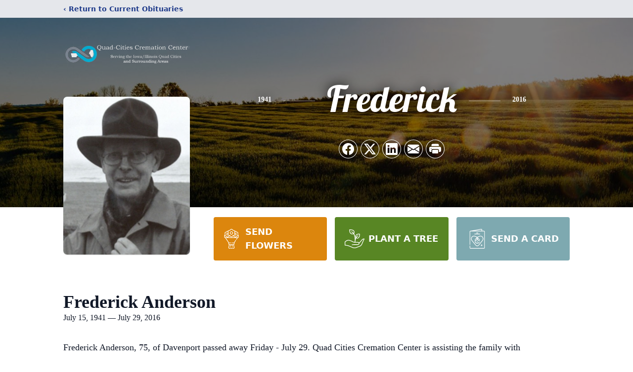

--- FILE ---
content_type: text/html; charset=utf-8
request_url: https://www.google.com/recaptcha/enterprise/anchor?ar=1&k=6LdDCU0gAAAAAPJN5ybuLvGEZ7IVxhJcZw4ClEgY&co=aHR0cHM6Ly93d3cuaWxsb3dhY3JlbWF0aW9uLmNvbTo0NDM.&hl=en&type=image&v=PoyoqOPhxBO7pBk68S4YbpHZ&theme=light&size=invisible&badge=bottomright&anchor-ms=20000&execute-ms=30000&cb=6beeionogjy7
body_size: 49016
content:
<!DOCTYPE HTML><html dir="ltr" lang="en"><head><meta http-equiv="Content-Type" content="text/html; charset=UTF-8">
<meta http-equiv="X-UA-Compatible" content="IE=edge">
<title>reCAPTCHA</title>
<style type="text/css">
/* cyrillic-ext */
@font-face {
  font-family: 'Roboto';
  font-style: normal;
  font-weight: 400;
  font-stretch: 100%;
  src: url(//fonts.gstatic.com/s/roboto/v48/KFO7CnqEu92Fr1ME7kSn66aGLdTylUAMa3GUBHMdazTgWw.woff2) format('woff2');
  unicode-range: U+0460-052F, U+1C80-1C8A, U+20B4, U+2DE0-2DFF, U+A640-A69F, U+FE2E-FE2F;
}
/* cyrillic */
@font-face {
  font-family: 'Roboto';
  font-style: normal;
  font-weight: 400;
  font-stretch: 100%;
  src: url(//fonts.gstatic.com/s/roboto/v48/KFO7CnqEu92Fr1ME7kSn66aGLdTylUAMa3iUBHMdazTgWw.woff2) format('woff2');
  unicode-range: U+0301, U+0400-045F, U+0490-0491, U+04B0-04B1, U+2116;
}
/* greek-ext */
@font-face {
  font-family: 'Roboto';
  font-style: normal;
  font-weight: 400;
  font-stretch: 100%;
  src: url(//fonts.gstatic.com/s/roboto/v48/KFO7CnqEu92Fr1ME7kSn66aGLdTylUAMa3CUBHMdazTgWw.woff2) format('woff2');
  unicode-range: U+1F00-1FFF;
}
/* greek */
@font-face {
  font-family: 'Roboto';
  font-style: normal;
  font-weight: 400;
  font-stretch: 100%;
  src: url(//fonts.gstatic.com/s/roboto/v48/KFO7CnqEu92Fr1ME7kSn66aGLdTylUAMa3-UBHMdazTgWw.woff2) format('woff2');
  unicode-range: U+0370-0377, U+037A-037F, U+0384-038A, U+038C, U+038E-03A1, U+03A3-03FF;
}
/* math */
@font-face {
  font-family: 'Roboto';
  font-style: normal;
  font-weight: 400;
  font-stretch: 100%;
  src: url(//fonts.gstatic.com/s/roboto/v48/KFO7CnqEu92Fr1ME7kSn66aGLdTylUAMawCUBHMdazTgWw.woff2) format('woff2');
  unicode-range: U+0302-0303, U+0305, U+0307-0308, U+0310, U+0312, U+0315, U+031A, U+0326-0327, U+032C, U+032F-0330, U+0332-0333, U+0338, U+033A, U+0346, U+034D, U+0391-03A1, U+03A3-03A9, U+03B1-03C9, U+03D1, U+03D5-03D6, U+03F0-03F1, U+03F4-03F5, U+2016-2017, U+2034-2038, U+203C, U+2040, U+2043, U+2047, U+2050, U+2057, U+205F, U+2070-2071, U+2074-208E, U+2090-209C, U+20D0-20DC, U+20E1, U+20E5-20EF, U+2100-2112, U+2114-2115, U+2117-2121, U+2123-214F, U+2190, U+2192, U+2194-21AE, U+21B0-21E5, U+21F1-21F2, U+21F4-2211, U+2213-2214, U+2216-22FF, U+2308-230B, U+2310, U+2319, U+231C-2321, U+2336-237A, U+237C, U+2395, U+239B-23B7, U+23D0, U+23DC-23E1, U+2474-2475, U+25AF, U+25B3, U+25B7, U+25BD, U+25C1, U+25CA, U+25CC, U+25FB, U+266D-266F, U+27C0-27FF, U+2900-2AFF, U+2B0E-2B11, U+2B30-2B4C, U+2BFE, U+3030, U+FF5B, U+FF5D, U+1D400-1D7FF, U+1EE00-1EEFF;
}
/* symbols */
@font-face {
  font-family: 'Roboto';
  font-style: normal;
  font-weight: 400;
  font-stretch: 100%;
  src: url(//fonts.gstatic.com/s/roboto/v48/KFO7CnqEu92Fr1ME7kSn66aGLdTylUAMaxKUBHMdazTgWw.woff2) format('woff2');
  unicode-range: U+0001-000C, U+000E-001F, U+007F-009F, U+20DD-20E0, U+20E2-20E4, U+2150-218F, U+2190, U+2192, U+2194-2199, U+21AF, U+21E6-21F0, U+21F3, U+2218-2219, U+2299, U+22C4-22C6, U+2300-243F, U+2440-244A, U+2460-24FF, U+25A0-27BF, U+2800-28FF, U+2921-2922, U+2981, U+29BF, U+29EB, U+2B00-2BFF, U+4DC0-4DFF, U+FFF9-FFFB, U+10140-1018E, U+10190-1019C, U+101A0, U+101D0-101FD, U+102E0-102FB, U+10E60-10E7E, U+1D2C0-1D2D3, U+1D2E0-1D37F, U+1F000-1F0FF, U+1F100-1F1AD, U+1F1E6-1F1FF, U+1F30D-1F30F, U+1F315, U+1F31C, U+1F31E, U+1F320-1F32C, U+1F336, U+1F378, U+1F37D, U+1F382, U+1F393-1F39F, U+1F3A7-1F3A8, U+1F3AC-1F3AF, U+1F3C2, U+1F3C4-1F3C6, U+1F3CA-1F3CE, U+1F3D4-1F3E0, U+1F3ED, U+1F3F1-1F3F3, U+1F3F5-1F3F7, U+1F408, U+1F415, U+1F41F, U+1F426, U+1F43F, U+1F441-1F442, U+1F444, U+1F446-1F449, U+1F44C-1F44E, U+1F453, U+1F46A, U+1F47D, U+1F4A3, U+1F4B0, U+1F4B3, U+1F4B9, U+1F4BB, U+1F4BF, U+1F4C8-1F4CB, U+1F4D6, U+1F4DA, U+1F4DF, U+1F4E3-1F4E6, U+1F4EA-1F4ED, U+1F4F7, U+1F4F9-1F4FB, U+1F4FD-1F4FE, U+1F503, U+1F507-1F50B, U+1F50D, U+1F512-1F513, U+1F53E-1F54A, U+1F54F-1F5FA, U+1F610, U+1F650-1F67F, U+1F687, U+1F68D, U+1F691, U+1F694, U+1F698, U+1F6AD, U+1F6B2, U+1F6B9-1F6BA, U+1F6BC, U+1F6C6-1F6CF, U+1F6D3-1F6D7, U+1F6E0-1F6EA, U+1F6F0-1F6F3, U+1F6F7-1F6FC, U+1F700-1F7FF, U+1F800-1F80B, U+1F810-1F847, U+1F850-1F859, U+1F860-1F887, U+1F890-1F8AD, U+1F8B0-1F8BB, U+1F8C0-1F8C1, U+1F900-1F90B, U+1F93B, U+1F946, U+1F984, U+1F996, U+1F9E9, U+1FA00-1FA6F, U+1FA70-1FA7C, U+1FA80-1FA89, U+1FA8F-1FAC6, U+1FACE-1FADC, U+1FADF-1FAE9, U+1FAF0-1FAF8, U+1FB00-1FBFF;
}
/* vietnamese */
@font-face {
  font-family: 'Roboto';
  font-style: normal;
  font-weight: 400;
  font-stretch: 100%;
  src: url(//fonts.gstatic.com/s/roboto/v48/KFO7CnqEu92Fr1ME7kSn66aGLdTylUAMa3OUBHMdazTgWw.woff2) format('woff2');
  unicode-range: U+0102-0103, U+0110-0111, U+0128-0129, U+0168-0169, U+01A0-01A1, U+01AF-01B0, U+0300-0301, U+0303-0304, U+0308-0309, U+0323, U+0329, U+1EA0-1EF9, U+20AB;
}
/* latin-ext */
@font-face {
  font-family: 'Roboto';
  font-style: normal;
  font-weight: 400;
  font-stretch: 100%;
  src: url(//fonts.gstatic.com/s/roboto/v48/KFO7CnqEu92Fr1ME7kSn66aGLdTylUAMa3KUBHMdazTgWw.woff2) format('woff2');
  unicode-range: U+0100-02BA, U+02BD-02C5, U+02C7-02CC, U+02CE-02D7, U+02DD-02FF, U+0304, U+0308, U+0329, U+1D00-1DBF, U+1E00-1E9F, U+1EF2-1EFF, U+2020, U+20A0-20AB, U+20AD-20C0, U+2113, U+2C60-2C7F, U+A720-A7FF;
}
/* latin */
@font-face {
  font-family: 'Roboto';
  font-style: normal;
  font-weight: 400;
  font-stretch: 100%;
  src: url(//fonts.gstatic.com/s/roboto/v48/KFO7CnqEu92Fr1ME7kSn66aGLdTylUAMa3yUBHMdazQ.woff2) format('woff2');
  unicode-range: U+0000-00FF, U+0131, U+0152-0153, U+02BB-02BC, U+02C6, U+02DA, U+02DC, U+0304, U+0308, U+0329, U+2000-206F, U+20AC, U+2122, U+2191, U+2193, U+2212, U+2215, U+FEFF, U+FFFD;
}
/* cyrillic-ext */
@font-face {
  font-family: 'Roboto';
  font-style: normal;
  font-weight: 500;
  font-stretch: 100%;
  src: url(//fonts.gstatic.com/s/roboto/v48/KFO7CnqEu92Fr1ME7kSn66aGLdTylUAMa3GUBHMdazTgWw.woff2) format('woff2');
  unicode-range: U+0460-052F, U+1C80-1C8A, U+20B4, U+2DE0-2DFF, U+A640-A69F, U+FE2E-FE2F;
}
/* cyrillic */
@font-face {
  font-family: 'Roboto';
  font-style: normal;
  font-weight: 500;
  font-stretch: 100%;
  src: url(//fonts.gstatic.com/s/roboto/v48/KFO7CnqEu92Fr1ME7kSn66aGLdTylUAMa3iUBHMdazTgWw.woff2) format('woff2');
  unicode-range: U+0301, U+0400-045F, U+0490-0491, U+04B0-04B1, U+2116;
}
/* greek-ext */
@font-face {
  font-family: 'Roboto';
  font-style: normal;
  font-weight: 500;
  font-stretch: 100%;
  src: url(//fonts.gstatic.com/s/roboto/v48/KFO7CnqEu92Fr1ME7kSn66aGLdTylUAMa3CUBHMdazTgWw.woff2) format('woff2');
  unicode-range: U+1F00-1FFF;
}
/* greek */
@font-face {
  font-family: 'Roboto';
  font-style: normal;
  font-weight: 500;
  font-stretch: 100%;
  src: url(//fonts.gstatic.com/s/roboto/v48/KFO7CnqEu92Fr1ME7kSn66aGLdTylUAMa3-UBHMdazTgWw.woff2) format('woff2');
  unicode-range: U+0370-0377, U+037A-037F, U+0384-038A, U+038C, U+038E-03A1, U+03A3-03FF;
}
/* math */
@font-face {
  font-family: 'Roboto';
  font-style: normal;
  font-weight: 500;
  font-stretch: 100%;
  src: url(//fonts.gstatic.com/s/roboto/v48/KFO7CnqEu92Fr1ME7kSn66aGLdTylUAMawCUBHMdazTgWw.woff2) format('woff2');
  unicode-range: U+0302-0303, U+0305, U+0307-0308, U+0310, U+0312, U+0315, U+031A, U+0326-0327, U+032C, U+032F-0330, U+0332-0333, U+0338, U+033A, U+0346, U+034D, U+0391-03A1, U+03A3-03A9, U+03B1-03C9, U+03D1, U+03D5-03D6, U+03F0-03F1, U+03F4-03F5, U+2016-2017, U+2034-2038, U+203C, U+2040, U+2043, U+2047, U+2050, U+2057, U+205F, U+2070-2071, U+2074-208E, U+2090-209C, U+20D0-20DC, U+20E1, U+20E5-20EF, U+2100-2112, U+2114-2115, U+2117-2121, U+2123-214F, U+2190, U+2192, U+2194-21AE, U+21B0-21E5, U+21F1-21F2, U+21F4-2211, U+2213-2214, U+2216-22FF, U+2308-230B, U+2310, U+2319, U+231C-2321, U+2336-237A, U+237C, U+2395, U+239B-23B7, U+23D0, U+23DC-23E1, U+2474-2475, U+25AF, U+25B3, U+25B7, U+25BD, U+25C1, U+25CA, U+25CC, U+25FB, U+266D-266F, U+27C0-27FF, U+2900-2AFF, U+2B0E-2B11, U+2B30-2B4C, U+2BFE, U+3030, U+FF5B, U+FF5D, U+1D400-1D7FF, U+1EE00-1EEFF;
}
/* symbols */
@font-face {
  font-family: 'Roboto';
  font-style: normal;
  font-weight: 500;
  font-stretch: 100%;
  src: url(//fonts.gstatic.com/s/roboto/v48/KFO7CnqEu92Fr1ME7kSn66aGLdTylUAMaxKUBHMdazTgWw.woff2) format('woff2');
  unicode-range: U+0001-000C, U+000E-001F, U+007F-009F, U+20DD-20E0, U+20E2-20E4, U+2150-218F, U+2190, U+2192, U+2194-2199, U+21AF, U+21E6-21F0, U+21F3, U+2218-2219, U+2299, U+22C4-22C6, U+2300-243F, U+2440-244A, U+2460-24FF, U+25A0-27BF, U+2800-28FF, U+2921-2922, U+2981, U+29BF, U+29EB, U+2B00-2BFF, U+4DC0-4DFF, U+FFF9-FFFB, U+10140-1018E, U+10190-1019C, U+101A0, U+101D0-101FD, U+102E0-102FB, U+10E60-10E7E, U+1D2C0-1D2D3, U+1D2E0-1D37F, U+1F000-1F0FF, U+1F100-1F1AD, U+1F1E6-1F1FF, U+1F30D-1F30F, U+1F315, U+1F31C, U+1F31E, U+1F320-1F32C, U+1F336, U+1F378, U+1F37D, U+1F382, U+1F393-1F39F, U+1F3A7-1F3A8, U+1F3AC-1F3AF, U+1F3C2, U+1F3C4-1F3C6, U+1F3CA-1F3CE, U+1F3D4-1F3E0, U+1F3ED, U+1F3F1-1F3F3, U+1F3F5-1F3F7, U+1F408, U+1F415, U+1F41F, U+1F426, U+1F43F, U+1F441-1F442, U+1F444, U+1F446-1F449, U+1F44C-1F44E, U+1F453, U+1F46A, U+1F47D, U+1F4A3, U+1F4B0, U+1F4B3, U+1F4B9, U+1F4BB, U+1F4BF, U+1F4C8-1F4CB, U+1F4D6, U+1F4DA, U+1F4DF, U+1F4E3-1F4E6, U+1F4EA-1F4ED, U+1F4F7, U+1F4F9-1F4FB, U+1F4FD-1F4FE, U+1F503, U+1F507-1F50B, U+1F50D, U+1F512-1F513, U+1F53E-1F54A, U+1F54F-1F5FA, U+1F610, U+1F650-1F67F, U+1F687, U+1F68D, U+1F691, U+1F694, U+1F698, U+1F6AD, U+1F6B2, U+1F6B9-1F6BA, U+1F6BC, U+1F6C6-1F6CF, U+1F6D3-1F6D7, U+1F6E0-1F6EA, U+1F6F0-1F6F3, U+1F6F7-1F6FC, U+1F700-1F7FF, U+1F800-1F80B, U+1F810-1F847, U+1F850-1F859, U+1F860-1F887, U+1F890-1F8AD, U+1F8B0-1F8BB, U+1F8C0-1F8C1, U+1F900-1F90B, U+1F93B, U+1F946, U+1F984, U+1F996, U+1F9E9, U+1FA00-1FA6F, U+1FA70-1FA7C, U+1FA80-1FA89, U+1FA8F-1FAC6, U+1FACE-1FADC, U+1FADF-1FAE9, U+1FAF0-1FAF8, U+1FB00-1FBFF;
}
/* vietnamese */
@font-face {
  font-family: 'Roboto';
  font-style: normal;
  font-weight: 500;
  font-stretch: 100%;
  src: url(//fonts.gstatic.com/s/roboto/v48/KFO7CnqEu92Fr1ME7kSn66aGLdTylUAMa3OUBHMdazTgWw.woff2) format('woff2');
  unicode-range: U+0102-0103, U+0110-0111, U+0128-0129, U+0168-0169, U+01A0-01A1, U+01AF-01B0, U+0300-0301, U+0303-0304, U+0308-0309, U+0323, U+0329, U+1EA0-1EF9, U+20AB;
}
/* latin-ext */
@font-face {
  font-family: 'Roboto';
  font-style: normal;
  font-weight: 500;
  font-stretch: 100%;
  src: url(//fonts.gstatic.com/s/roboto/v48/KFO7CnqEu92Fr1ME7kSn66aGLdTylUAMa3KUBHMdazTgWw.woff2) format('woff2');
  unicode-range: U+0100-02BA, U+02BD-02C5, U+02C7-02CC, U+02CE-02D7, U+02DD-02FF, U+0304, U+0308, U+0329, U+1D00-1DBF, U+1E00-1E9F, U+1EF2-1EFF, U+2020, U+20A0-20AB, U+20AD-20C0, U+2113, U+2C60-2C7F, U+A720-A7FF;
}
/* latin */
@font-face {
  font-family: 'Roboto';
  font-style: normal;
  font-weight: 500;
  font-stretch: 100%;
  src: url(//fonts.gstatic.com/s/roboto/v48/KFO7CnqEu92Fr1ME7kSn66aGLdTylUAMa3yUBHMdazQ.woff2) format('woff2');
  unicode-range: U+0000-00FF, U+0131, U+0152-0153, U+02BB-02BC, U+02C6, U+02DA, U+02DC, U+0304, U+0308, U+0329, U+2000-206F, U+20AC, U+2122, U+2191, U+2193, U+2212, U+2215, U+FEFF, U+FFFD;
}
/* cyrillic-ext */
@font-face {
  font-family: 'Roboto';
  font-style: normal;
  font-weight: 900;
  font-stretch: 100%;
  src: url(//fonts.gstatic.com/s/roboto/v48/KFO7CnqEu92Fr1ME7kSn66aGLdTylUAMa3GUBHMdazTgWw.woff2) format('woff2');
  unicode-range: U+0460-052F, U+1C80-1C8A, U+20B4, U+2DE0-2DFF, U+A640-A69F, U+FE2E-FE2F;
}
/* cyrillic */
@font-face {
  font-family: 'Roboto';
  font-style: normal;
  font-weight: 900;
  font-stretch: 100%;
  src: url(//fonts.gstatic.com/s/roboto/v48/KFO7CnqEu92Fr1ME7kSn66aGLdTylUAMa3iUBHMdazTgWw.woff2) format('woff2');
  unicode-range: U+0301, U+0400-045F, U+0490-0491, U+04B0-04B1, U+2116;
}
/* greek-ext */
@font-face {
  font-family: 'Roboto';
  font-style: normal;
  font-weight: 900;
  font-stretch: 100%;
  src: url(//fonts.gstatic.com/s/roboto/v48/KFO7CnqEu92Fr1ME7kSn66aGLdTylUAMa3CUBHMdazTgWw.woff2) format('woff2');
  unicode-range: U+1F00-1FFF;
}
/* greek */
@font-face {
  font-family: 'Roboto';
  font-style: normal;
  font-weight: 900;
  font-stretch: 100%;
  src: url(//fonts.gstatic.com/s/roboto/v48/KFO7CnqEu92Fr1ME7kSn66aGLdTylUAMa3-UBHMdazTgWw.woff2) format('woff2');
  unicode-range: U+0370-0377, U+037A-037F, U+0384-038A, U+038C, U+038E-03A1, U+03A3-03FF;
}
/* math */
@font-face {
  font-family: 'Roboto';
  font-style: normal;
  font-weight: 900;
  font-stretch: 100%;
  src: url(//fonts.gstatic.com/s/roboto/v48/KFO7CnqEu92Fr1ME7kSn66aGLdTylUAMawCUBHMdazTgWw.woff2) format('woff2');
  unicode-range: U+0302-0303, U+0305, U+0307-0308, U+0310, U+0312, U+0315, U+031A, U+0326-0327, U+032C, U+032F-0330, U+0332-0333, U+0338, U+033A, U+0346, U+034D, U+0391-03A1, U+03A3-03A9, U+03B1-03C9, U+03D1, U+03D5-03D6, U+03F0-03F1, U+03F4-03F5, U+2016-2017, U+2034-2038, U+203C, U+2040, U+2043, U+2047, U+2050, U+2057, U+205F, U+2070-2071, U+2074-208E, U+2090-209C, U+20D0-20DC, U+20E1, U+20E5-20EF, U+2100-2112, U+2114-2115, U+2117-2121, U+2123-214F, U+2190, U+2192, U+2194-21AE, U+21B0-21E5, U+21F1-21F2, U+21F4-2211, U+2213-2214, U+2216-22FF, U+2308-230B, U+2310, U+2319, U+231C-2321, U+2336-237A, U+237C, U+2395, U+239B-23B7, U+23D0, U+23DC-23E1, U+2474-2475, U+25AF, U+25B3, U+25B7, U+25BD, U+25C1, U+25CA, U+25CC, U+25FB, U+266D-266F, U+27C0-27FF, U+2900-2AFF, U+2B0E-2B11, U+2B30-2B4C, U+2BFE, U+3030, U+FF5B, U+FF5D, U+1D400-1D7FF, U+1EE00-1EEFF;
}
/* symbols */
@font-face {
  font-family: 'Roboto';
  font-style: normal;
  font-weight: 900;
  font-stretch: 100%;
  src: url(//fonts.gstatic.com/s/roboto/v48/KFO7CnqEu92Fr1ME7kSn66aGLdTylUAMaxKUBHMdazTgWw.woff2) format('woff2');
  unicode-range: U+0001-000C, U+000E-001F, U+007F-009F, U+20DD-20E0, U+20E2-20E4, U+2150-218F, U+2190, U+2192, U+2194-2199, U+21AF, U+21E6-21F0, U+21F3, U+2218-2219, U+2299, U+22C4-22C6, U+2300-243F, U+2440-244A, U+2460-24FF, U+25A0-27BF, U+2800-28FF, U+2921-2922, U+2981, U+29BF, U+29EB, U+2B00-2BFF, U+4DC0-4DFF, U+FFF9-FFFB, U+10140-1018E, U+10190-1019C, U+101A0, U+101D0-101FD, U+102E0-102FB, U+10E60-10E7E, U+1D2C0-1D2D3, U+1D2E0-1D37F, U+1F000-1F0FF, U+1F100-1F1AD, U+1F1E6-1F1FF, U+1F30D-1F30F, U+1F315, U+1F31C, U+1F31E, U+1F320-1F32C, U+1F336, U+1F378, U+1F37D, U+1F382, U+1F393-1F39F, U+1F3A7-1F3A8, U+1F3AC-1F3AF, U+1F3C2, U+1F3C4-1F3C6, U+1F3CA-1F3CE, U+1F3D4-1F3E0, U+1F3ED, U+1F3F1-1F3F3, U+1F3F5-1F3F7, U+1F408, U+1F415, U+1F41F, U+1F426, U+1F43F, U+1F441-1F442, U+1F444, U+1F446-1F449, U+1F44C-1F44E, U+1F453, U+1F46A, U+1F47D, U+1F4A3, U+1F4B0, U+1F4B3, U+1F4B9, U+1F4BB, U+1F4BF, U+1F4C8-1F4CB, U+1F4D6, U+1F4DA, U+1F4DF, U+1F4E3-1F4E6, U+1F4EA-1F4ED, U+1F4F7, U+1F4F9-1F4FB, U+1F4FD-1F4FE, U+1F503, U+1F507-1F50B, U+1F50D, U+1F512-1F513, U+1F53E-1F54A, U+1F54F-1F5FA, U+1F610, U+1F650-1F67F, U+1F687, U+1F68D, U+1F691, U+1F694, U+1F698, U+1F6AD, U+1F6B2, U+1F6B9-1F6BA, U+1F6BC, U+1F6C6-1F6CF, U+1F6D3-1F6D7, U+1F6E0-1F6EA, U+1F6F0-1F6F3, U+1F6F7-1F6FC, U+1F700-1F7FF, U+1F800-1F80B, U+1F810-1F847, U+1F850-1F859, U+1F860-1F887, U+1F890-1F8AD, U+1F8B0-1F8BB, U+1F8C0-1F8C1, U+1F900-1F90B, U+1F93B, U+1F946, U+1F984, U+1F996, U+1F9E9, U+1FA00-1FA6F, U+1FA70-1FA7C, U+1FA80-1FA89, U+1FA8F-1FAC6, U+1FACE-1FADC, U+1FADF-1FAE9, U+1FAF0-1FAF8, U+1FB00-1FBFF;
}
/* vietnamese */
@font-face {
  font-family: 'Roboto';
  font-style: normal;
  font-weight: 900;
  font-stretch: 100%;
  src: url(//fonts.gstatic.com/s/roboto/v48/KFO7CnqEu92Fr1ME7kSn66aGLdTylUAMa3OUBHMdazTgWw.woff2) format('woff2');
  unicode-range: U+0102-0103, U+0110-0111, U+0128-0129, U+0168-0169, U+01A0-01A1, U+01AF-01B0, U+0300-0301, U+0303-0304, U+0308-0309, U+0323, U+0329, U+1EA0-1EF9, U+20AB;
}
/* latin-ext */
@font-face {
  font-family: 'Roboto';
  font-style: normal;
  font-weight: 900;
  font-stretch: 100%;
  src: url(//fonts.gstatic.com/s/roboto/v48/KFO7CnqEu92Fr1ME7kSn66aGLdTylUAMa3KUBHMdazTgWw.woff2) format('woff2');
  unicode-range: U+0100-02BA, U+02BD-02C5, U+02C7-02CC, U+02CE-02D7, U+02DD-02FF, U+0304, U+0308, U+0329, U+1D00-1DBF, U+1E00-1E9F, U+1EF2-1EFF, U+2020, U+20A0-20AB, U+20AD-20C0, U+2113, U+2C60-2C7F, U+A720-A7FF;
}
/* latin */
@font-face {
  font-family: 'Roboto';
  font-style: normal;
  font-weight: 900;
  font-stretch: 100%;
  src: url(//fonts.gstatic.com/s/roboto/v48/KFO7CnqEu92Fr1ME7kSn66aGLdTylUAMa3yUBHMdazQ.woff2) format('woff2');
  unicode-range: U+0000-00FF, U+0131, U+0152-0153, U+02BB-02BC, U+02C6, U+02DA, U+02DC, U+0304, U+0308, U+0329, U+2000-206F, U+20AC, U+2122, U+2191, U+2193, U+2212, U+2215, U+FEFF, U+FFFD;
}

</style>
<link rel="stylesheet" type="text/css" href="https://www.gstatic.com/recaptcha/releases/PoyoqOPhxBO7pBk68S4YbpHZ/styles__ltr.css">
<script nonce="efyZmd_RSqV7ekK3-slsow" type="text/javascript">window['__recaptcha_api'] = 'https://www.google.com/recaptcha/enterprise/';</script>
<script type="text/javascript" src="https://www.gstatic.com/recaptcha/releases/PoyoqOPhxBO7pBk68S4YbpHZ/recaptcha__en.js" nonce="efyZmd_RSqV7ekK3-slsow">
      
    </script></head>
<body><div id="rc-anchor-alert" class="rc-anchor-alert"></div>
<input type="hidden" id="recaptcha-token" value="[base64]">
<script type="text/javascript" nonce="efyZmd_RSqV7ekK3-slsow">
      recaptcha.anchor.Main.init("[\x22ainput\x22,[\x22bgdata\x22,\x22\x22,\[base64]/[base64]/[base64]/ZyhXLGgpOnEoW04sMjEsbF0sVywwKSxoKSxmYWxzZSxmYWxzZSl9Y2F0Y2goayl7RygzNTgsVyk/[base64]/[base64]/[base64]/[base64]/[base64]/[base64]/[base64]/bmV3IEJbT10oRFswXSk6dz09Mj9uZXcgQltPXShEWzBdLERbMV0pOnc9PTM/bmV3IEJbT10oRFswXSxEWzFdLERbMl0pOnc9PTQ/[base64]/[base64]/[base64]/[base64]/[base64]\\u003d\x22,\[base64]\\u003d\x22,\x22wokRYMKFZMKbc3APw5tkw5oEWkM4KsO/QTfDihnCssO5djbCkT/Dn2QaHcOXwr/Cm8OXw7dnw7wfw5taQcOgXcKIV8KuwqgqZMKTwr0RLwnCvsK9dMKbwo7CjcOcPMKAIj3Com5ww5pgcAXCmiIbHsKcwq/DkWPDjD9CFcOpVlrCgjTClsOha8OgwqbDpXk1EMOkAsK5wqwtwonDpHjDmgsnw6PDhcKETsOrIMO/w4hqw4xgasOWJjg+w58fNADDiMKKw69IEcOTwqrDg05zPMO1wr3DmcO/w6TDim4MSMKfLMK8wrUyN04Lw5MVwqrDlMKmwpIISy3CoT3DksKIw7FfwqpSwp3Clj5YJsOJfBtJw4XDkVrDnMOxw7NCwrPCtsOyLHFfesOMwqDDgsKpM8ORw4V7w4gLw5ldOcOQw6/[base64]/w5/ClcOFVMKnwpjDuMO3woFraFMFwr/ClMKrw6R1WsOGecKewr1HdMK9wr9Kw6rCnMOUY8Odw7jDrsKjAnPDrh/DtcK3w7bCrcKlT39gOsOeWMO7wqYfwoogBX8QFDp4wqLCl1vCiMKdYQHDgm/ChEMMWmXDtBYLG8KSRcOLAG3CvFXDoMKowqpBwqMDJwrCpsK9w7cnHHTCgCbDqHpxAMOvw5XDoARfw7fCisOOJFASw6/[base64]/Dq8KkwqnCs8Kww70bEsKiwoNWwobCtsKHO2sRw5DDvcKdwrvCq8KGRcKXw6UwKE5ow7wvwrpeGEZgw6wDAcKTwqs8MAPDqwtWVXbCjMKtw5bDjsOdw7hfP3vClhXCuDfDoMODIR/CpB7Ct8Ksw69awqfDnsKgRsKXwqY/AwZJwpnDj8KJcTJ5L8O4f8OtK2vCrcOEwpFrKMOiFhA2w6rCrsO+dcODw5LCvmnCv0sVRDArRHrDisKPwobCmF8QaMOxAcOew5HDrMOPI8OPw6Y9LsOrwqclwo11wrfCvMKpB8KFwonDj8KLFsObw5/Do8OMw4fDukHDpTdqw4hKNcKPwrzCtMKRbMK0w4fDu8OyAgwgw6/[base64]/CrAslw7/DjCUHwobCu8OLw7zCpBrDosK/w4sVwrjCisOQw4IRw6dgwrXCgzXCt8OJG3tLasK2OSUgMMOowrLCqcOcw7bCqMK6w6XCoMO+W0XCvcOzwr/DjcOGCVMBw7NQDSJDEMOQNMOlacKLwoJwwqd5IkE4w7fDsWdhwpIBw4DCmCs2wpbCscOAwqHCgw5+KyJkaxbDhMO6OjIrwrBif8Oiw658e8OaBMKLw6jDnw/DnsOMw5nDtRhOw5rDkTHCpsKNUsK2w7fCoT1cw688McOHw41vLWnDvRsdW8O+w4vDgMOkw6TCnjRqwooWDRDDjBLCmmTDgsO8JiM/w7PDlsO1w6LDkMKtwqPCucOdKSrCjsKmw7PDkFwowpXChWXDocKyd8Kzwp/CjMKlYgfDh3XCkcKKJsKOwo7CjUhaw7rClsOWw61vMcOTKV3DrsO+YAdDw7bCoi5wb8OywrNzTMKTw7p2wrkZw7gswrYBL8KPw7TCjMK9wp/DtMKeA13DhWfDixPCty9tw7XCkSUKI8KJwp9GWMKgEQMMHxhuV8O4wpTDpsKIw7jCucKABcOGCUEzN8KgTGsQwrPDosOCw4PCjMObw7Qdw6xjFsOZwqHDti/DiGskw7tIw6BLwpPDpHYcLBdwwqJUwrTCoMKBaksuacOWw5g2PE9DwrNVw4YXBGkbw5nDuGvDlVswZMKibxvCnsKiNBReG13DpcO2wr/CjgdOT8K5w6PCkxkKE3LDpQbDqG4kwpZaGsKfw47CjcKeByYDw4/CrDnCiCt0wowSw7nCtX1OZxkZwrfCkcKRKcKOLifClRDDvsK8woPDqkJKU8KYSVrDlwjCncOrwrpsZGzCrsKVSxEdDSTDpsODwp5Hw4fDksO/w4jCksOzwr/[base64]/[base64]/TcO1wq7CtsOkwo/DnhXDmsKlS8KcNk3DmsKwwqtfHHvDlgDCtcOOcDsrw5t9w5oNw5Vvw6DCoMOybcOnw7LDt8OCVRxpwqoqw6MDZsOXBS5Vwrt+wobCkcOhVS1eK8OtwrPClMOEwqDCsxckAcOCOsKAWDEsV2vCtQwbw73Dm8KvwrjCm8K+w4vDmMKxwogDwpDDqTc/wqIlSS5KRcKEw7LDmybCjR3CrjN5w4bCp8O5NGzChw9Oc3jClkHCgE8Awp9ow6vDq8Kww6nDlX7DscKGw7LClMOww7RPOcOeAMO2FmFjNX4hfsK1w5R1wp19woIKw58Nw617w5AKw6/DjMOyCjMMwrExfBrDmsKRBsKQw5XDqMK+IcOJPgvDqRvChMKbVyTCk8OnwqLClcOFPMOEUsOGYcKrFBXCrMKFQh1ow7B7bsKXw7Eawr3CrMK7azYAwrs/Q8KmO8KYETrDhGDDicKHHsOybMObf8KGdV9CwrINw5g5wqZ/IcOXw6/CvR7Dk8OLw47DjMK6wqvCtMKqw5PCmsOGw7TDrg1nd2VoK8O6w45Oa23DngPDoTbClsKyEMK+w6h4fMKtFMKIecKNYk0yLMKSLlZ4LTzCtTnDphJON8OHw4TDscOtw44yOm/DqHIdwrLDhjHCml5ewobDpcOeIRvDglDDs8KiK2jDiUjCssOuE8O9bsKYw6jDjsKgwrs2wqbCqcOyfgrDriXCjjzCqBA6w7nDkBMQZGxUHMODW8Oqw5PDksKoQcOYwoEQd8KowrvDpsOVwpXDkMKNw4TCt2DCujzCjmVZH3nDmQ7CugDClMO1MsK1bk8mIy/[base64]/Cln/[base64]/ClBDCmcKGw6UUwqE6ET8eDsOcw7TClCZKwpXDvwtiwq7DoEUDw79Vw69Tw6oQwrfDusOAIsK5wrZwY3xLwpDDnVrCj8OpUWhvwq7CvAgXBMKFAgkBAghpK8OLwprDiMOVesKawr3DvATClRLCuHU1wpXCt3/[base64]/ZXAKw43DhF97C8Ogw6XCkiPDmX8ww7ZEw74kM1XDtVfDo3HCvSzDnWXCkibCkMODw5Ejw4ZTw7DCtE98woFywr3Cj1/Cq8Krw5PDn8OnPsO8wrloPhxzwpHCsMOYw5gsw6TCssKSLA7DiybDlmLCnsOWQsOFw7NLw7hswrBqw7M4w4UIw4jDhMKsdsOYwoDDg8KnFMKJScKgEsKaIMORw7XCo2k/w4spwpoAwoXDvXrDuB/ClAvDgjfDuQDCnmo3XUITwrjDvhXDgsKDPisBNljCssK9fDvDuGXDiRvCp8KJw6jDl8KVakvDqgpgwoscw7YLwo5dwqJuQ8KxUWVYPw/[base64]/Dp8OGQnINYMKBw5tJw5vDg1kKwqHDhcO2wqLDh8KFwqLCuMOoDsKfwqAYw4QBwq4Dw7XCggZJwpDDpxXCrUXCujZENsOqwpJFw5gwIcOCwqTDlMKwfR7CqCkAYSLCgcKAbsK2wpbDiAfCin4WJ8KMw7Zgw5NXNjAhw6vDiMKMesO/XMKtwqdkwo7Dp0fDqsKKJijDlSnChsObw7FDEzvDoU1uw6Atw6c/[base64]/DocKvwo3CsQrCmcKsTn7DrMKvwoDDpMKSw5rDqcOvOCPCjFLCl8OKwo/Cs8KNRMK0w7zCqEcaDjY0dMOqeW58M8O0RMOsLF0owpTCocODMcKEW25jwrnDsBBTwoUMBMOvwp/DukNyw6g8HcOyw73Do8Kfwo/Cv8KdI8ObdkdNUnTDpMOTwrkxw5VtZmUBw5zDkH/[base64]/DhMODQChtRcOKwqYdLSAwaMOXwprDsBzCoMOaS8OZKcOAHMKlw4BeezhlRTRob19Qw7rDtk11URANw6czw5A5w4bCiA1dTWdGE2vDhMOcw7xZDhoOasKRwqXDmjPCqsKiClHCuCZUPmMOwqHCrhJrwpg4fHrCqcO6wp3CqhfCjh/CkDwCw7DDusK4w5Qiw6hFYlDCq8O7w7LDn8OeesOFAMOAwp9Ow4wGVgTDlcKiwojCiDcPcHbCsMOuCcKrw79Tw7/CplNMN8OUMsKVPE7ChUQ/E2TDh2XDr8Ohwrkga8K0f8K4w495EsKZL8O4w7jCuHfCk8Kvw6QkP8OJSxxtIsOvw4jDpMODw6rCrABPw4ZAw47CsWYdawJjwpjDgSrCgwlOWTIiaSRHw7fCjgEiCFEIdsKbwr4Rw4PChcOMW8Odwr5DCcKeE8KJV1Jxw7XCvTDDusK4w4XCs3nDuQ/DpQ8Veh1weBIUacK1wp5CwpRbMR4iw7TDpx0bw7LCi0B2woAnCE3CiEYnw6zCpcKLw5lKM2nCtHzCsMKbL8KGw7bDoUUxIcKjwr7DrMKuHjQlwpDDs8OtTsOMw5zDlCXDlVspVsK5wpjDjcOhZcKTwrpWw5oUP3TCqMKsZRxlez/CjVrDicOTw5fCgsK9w5TCmMOGUcK2wpXDkjHDhSzDpWIfwqfDrcK/aMOmEMK2M08ZwoUbwoEIUTXDojl3w7bCigbCv2JbwoXDjzLDv1oew4bDg34Mw5wcw6rDrjrDqT0sw7jCojldLmBbR3DDsAEkD8O3emHCgsO+bcOewrpCEsKvwqjDlMOcw6DCuCTDnVMCN2EfM20yw5XDujtCChPCu3gEwqXCksOmw41xE8Onwo/DlUc3C8KXECjClHzCm0U7wrzCmcKiE05rw4XDrxHCh8OSG8Kzw6EUwrc/[base64]/Ctykcw6pFw5dcw7ReJsOxIxpIw5HCv8KAw77CqzjDkR/CtmvDljzDvwoifMOAOgRueMKhw73DlwMCw7PColbDqMKKdcKCDF/DscKUw6LCoWHDox04w57CuwUIQWtNwrt9I8OyGsK/w6/CnXjCoU/[base64]/Cr8K3wqXDu8KhwpEaXh7DmGsmwrbCoMKSTRlVw5Zdw4tdw6HCpMKlw6vDt8KuQjdNwoEcwqVAbA/[base64]/Dn8O/w67DncKtNVxCw7rDp8KYwp/CgFfCkhd2wo0vY8O/ZMO8wpnCscK3w6fCk0PDq8K9LMKyGMKWwrnDkWRFd0V0WsKAScKLBcKjwonCncOMw6kqwrlqw6HCsTQFwr3Com7Dp13ComzClmUNw73DrcKQHcKlwphJQx48wr3CosOMN3XCs35MwocAw6NXCsKzQn8/S8KbFG/[base64]/DunpHPMO3wrhfwobDq14Iw6/DvhTCj8KowpsQwrrDnS3DkTV6w5ZvVcKIw7DCkn3Dr8Krwq7DrcOjw607M8OswrE1PsK9WMKJScKJwqDDux9/w4VPN0l3VFUxSCPCgcKkLh/CscOZZcOww57ChhzDk8KVdxAiHMOoahMsZsKdHDbDjgEhP8KZw7zCsMOxEEbDs3nDmMO8woPCn8KHfcK0w4TCginCvMKvw6c4wo91FA3Dgzc+wrxgwrBfLll4wr3CksKvScOXaFbDhm01wpzCqcOjw6LDpV9sw6fDi8KffsKPfDJzTgHDrV8/YcKIwoXDgkoUFF55cy/CvmbDlxwHwo0cEQLDoTDCvkcGZsOqw4/DhzDDlcOBXUdPw6RlZj9Ew6fDnsOrw5Aiw5ktwqRYw6TDnToWan7CnUktTcKxAcO5wp3DgyDDmR7CtTw9esKwwqFRJgzCksOGwrrCvy/CscO2w6TDjWFZXj3DsDDDt8KFwoR2w6PCgXJhwrLDg1cFw6jDmWwebMKAFMO6LsOFwop/[base64]/w4XDvgLCtBgXKsKCwrkCwrJlw40UPMKwDgjDg8Kkw4NLQMKubMKtJ0PDs8KdLxx6w6M8w5DCoMKmWTTCmMOsQMOrO8KGWMOxSMKdOsOawrXCtVVAwolaWMOzOsKVwr1Gw59wf8O4TsKeZcKsJsK6w6l6EC/CrgbDgsOrw7rCt8OzRcK4wqbDjsK3w7QkdMKZBsK8wrB/wrAswpAcwrkjwr7DtMOXwoLDsQFvGsKpesKawp5KwqbCvcOjwo49Cgtnw47DnkhLLwzCr2UkNMObw4ABwr/DmjF1wq3CvyDDk8OVw4nDucORw5TClsKNwqZyTMKrDSnCisOmO8KzJsOfwrQLwpPDh159w7PCkn5zw4PDky19ZFDDiUnCrMKJwp/DqMOyw6h9ESgMw6zCosK5b8OLw5hYwpnDqsOsw6LDu8K+NcO6wrzCl0Ylw5E+dSUEw44Cc8OvWTZzw7xrwqDCt0AOw7TCm8KpRyEmBzzDlivDisOAw5TCksK0wr9IBE51wo3DvAXDm8KGQTpFwoLCnsKQw4scMUIyw4nDr2PCqcK3wrsURsK2YsKAwp/Dr2jCrcOwwolBwo8sK8O1woI4XsKTwp/Ck8Kkwo7CkmrDhcKfwp4VwotbwrFZRsOBw4pwwqLDji9ZAkTCosOFw5Y9eDU0w7PDmzjCpsKKw6Isw4PDizTDuwB6aFTDl0vDuGUoKBzDpC3Ci8KGwqvCu8KIwqcgR8OiR8ONw6fDvwXCrX7CqhTDghnDqT3Ck8OQw6VFwq4zw6ghWj/DkcOEw5nDi8O5w6PChFjCnsKbw6lAZiAowr16w40Bbl7CrsO6w7Rxw4xnMg7CtcKqYsK+TX0ZwrURFXbCgsKlwqfDrMOeAFvCkQDDosOcY8KFZcKFw4LCnMKeJWoXwrTCl8KUFMKuPTXDvCTCksOfw7gHPkrDmyHCjsOiw5/Dg2gCasKJw6Uow7sPwoMzOUZ3DE0Dw6vDr0BUMMKKwq9wwo5mwq7Dp8K5w5fCry4cwpEFwpwib0hswqxdwp9FwpPDqQ00w4rCqsO9wqZbdMOURMOjwrYaw5/[base64]/bGHCuUcqeTJEZAvCpgDCosKdYlodwpbDiFxUwr/Ds8KmwqrCp8OpXUDDuyLDkzfCrFxsG8KEIBQKw7HCmsOkIcOIRjIlYcKYw5MZw6jDvsOFVsKOeUfDjAnCksK5NsO3GMKHw7M4w4XCvjIIf8KVw583woZjwoZCwoNkw7UKwrXDsMKqXCvDtFNmTX/CgFfCmgc5WSgiwoE1wqzDuMKAwqkyeMKZGmtCGcOmF8KAVMKPwqJMwqlPW8O/KFsrwrnCkcOEwrnDkjlMR0nChhg9AsK3bznCmXrDm0bCisKKY8OuwojCi8KOdcOBdRzCsMOtwrtnw4wrbMOjwpnDiDTCr8K7TDVdwpI9wpPCkgHDrCzDpAIrwqMXGzvCuMOywqPCsMKRU8OCw6LClCHCkh5eekDCjkwyZ2pSwp7Cg8O4CMKjw5Asw6vCgF/ChMOSGUjCl8KVwovDmGR3w49fwofDpnDCisOpwoQHwq4CBAXDkg/Cv8KZwq8Qw6PCgMKaw7/Dl8OYESAXw4XDnkNUeVrCm8KiTsOzFsOrw6ReHcKgecKVwqUIagxBTlwiwozDpiLDp3Y6UMO0bEfClsKRHn3Ds8KgN8O+wpBcChDDmQxqcWXDikhqwptDwq/[base64]/CtMKbw6cXwoJtwrnDjgdrw4TDocOvwqvCuHUxwrTDpMObW31Kw4PDo8KMSMKQw5MKX2skw6x3w6fCiEY6wqLDmXEbfmXDlirChivDssORBsO1wrsPdzvDlxLDsQbDmibDqUQgwq1LwqFrw4zCjSLDtGPCt8Ohek3Cj3DDr8KAIMKHIApXFj/DuHQwwoPDpMK6w77CmMOZwrvDrQnCp2/[base64]/Dh8Ouw6peEMKSw4xXRsOCw5UCw5YOIDcIw5DClsOqwpLCusK4eMOQw5kJwpDDusObwp9awqgKwoPDkFYTTRjDo8KaXMKtw7RDVMOjV8K1Z2/CnsOrM0l6woXCl8OxXsKiFlXDvB/CtcK6EcK4GcOAacOtwpYow57DoEs0w5A0TMO0w7DDrsOeUygTw6DChcOJcsK9N24jwplgWsOewo02JsKCNcOawpRJw7/Ctl0EIsK7FsKPGGDDtsO5dcOYwr3CrCM3GiBKJGAWBCsQw67DlGNZTsOHw4XDucOjw6HDicOcQsOMwoDDn8Osw7HDly5TKsKkdRzClsOZw5Y0wr/Do8K3NMObfgPDo1LCg0howr7CgcK7w7JjDUMcIMOrClrClMOWwobDuCdwdcKMEynCmFBUw6fCmcKadwfDiFpewojCtD/Cgwx5CEHDjD0UG0UjbMKQwq/DvCfDlsK2dEQEw6BFwqHCunMsNcKvHQDDlQUaw43CsHsWb8OIw4PCuDx2LT3Cj8K2CxJNYVrCjWxXw7p3w7gbVGNqw5g4GsKbe8KAKQoRU2hVw6fCocKzUVDCuwMEFnfCkGlCHMKpUMKHwpNhdWI1wpMhw4vDmiXDtsK5wqpaWGfDm8OcdlvCqzgMw61eKThPKCpAwq/Di8O7wqfChcKIw5fDhlXCnAJzOMOmwoNHYMK9FGnCnEtywonCtsK+wonDvsOew6vDkgrCtATDu8Oowpkxwq7CtsKqT3hkc8KawpDDgiLCjAvChyfCssKoEzlsPmcrbEx8w7wjw5p/wr7CmcK9wq9Xw4bDimTChmLDrxAFGMKoOBhVGcKsFcK9woPDlMKzX21ew5LDicKbw49Fw4TDjcKGc2LDosKnXh/ChkUEwrstZsKhYGBuw5MMwrMewpvDnTPCtQtLw4TDg8Kjw4lUesO/[base64]/w5hyw7TDg8KZL8K/[base64]/DvFXDicOEw4QSwrwEeVl0w7/[base64]/DqhnCscKmw4jCt8KvVCtmw45cwrY1IF9+CsOOCMKvwq7CmMO6K1LDksOPwrkNwqofw7N2wpLCn8K6ZsOtw6TDj1nDgW/Cn8KRJsKgYGgVw7TDm8KgwojCiUt/w6nCvcKsw4ocPcOUNsO1CcOkVzFWSMO4w4XCik4PbsOcCUMHWQLCr07Du8KPOGx2wqfDjHF/wrBIGSPDsw5BwrvDhTjCmng9bkBrw77Cn0t0XMOWwrAVw5DDhTkBw7/CozRqTMOvQcKTFcOSK8OBdWrDqzBnw73CnzTDjgFpQ8OVw7tRwpHDhcOzf8OcI1bDrcOuSMOYW8K4w6fDhsKvKDQmasKqw6jDomfDiExIwoNsQcKCw4fCgsOWMTReacO3w67DnFkyesOywrjCo3rCr8OBw6Z/f1hewr3DilPCj8ODw6MGwqLDkMKUwqzDo1h0RG7CrMKxKcKPwpnCrsKRwqI3w5HDtsKRMXHDvcK2Rx/[base64]/[base64]/[base64]/[base64]/[base64]/w7oswrtWwpMzAi7Dg0rCu8ONAmlzw7LCjCjChsKHwpJNc8OqwpXCnSIwfsKWfE/CuMOXDsOjw4A0wqR8w6dtwp4CO8OUHDgPwpc3w7DClsKHFysUwp3Do3AIBcOiw5DChMO7wq0dZUrDmcO3XcO7QA7DgHfCiHTClcOBThHDhATDsW/[base64]/CgW/DsiLCrsO8wr7CpDbClUXCgsOvwoPDvsOqVMO9wr5TJGgEbkLChkTCoWNcw4vDl8OXVRkICcOWwpPCnUjCsjV1wpPDlGlnTsKWXgvCjxXDjcOBa8OaeDHDg8K5KsKbZMKEw4/CtRE3CSHCqU8vwrxdwrjDssKsbsKaC8KJOcOwwq/DjsO9wrIlwrEDw7fCuV3CrRtKYFliwpkiwobChE5bUDptTg95w7YzM0sOUMOdwpXDnn3DlARWHMOIw64nw58KwoHCucK3wq9Cd3DDrsKmVAvDl0FQwp0Pw7fDnMKVOcKowrV8w7/Crx0SMMO9w4HDljvDjwDDqMKlw5ZPwpc0K1Qcwp7DqcK/w6XCjRJtwojDmMKVwrZdVUZqwpLDgBXCogA3w6TDiF3DsjVZw4zDvgLClEMKw4XCvWzDjsO8NcOTacK0wq/DsDvCg8OJKsO6Z3VpwpbCqmrCj8KIwp/[base64]/DjcOpIHHDpsOKFT9jGS9Sf8KCwoBQT1lrwpZQKAHCrXQBMStgeX8PVxPDhcO7w77CrsOFcMOxBFbCpBXDjMKjG8KRw5/Dv2AkPk8+wofDicKfcXfDpcKlwqZDbMOCwr01wpDCrC/CrcOzOV0SO3U9bcOGHydXw7/DlATDr3bCgk3Cm8Kzw4HDpldXTEkQwqHDgnwrwoR+wp8VGcO/Gh3Dk8KDBMOPwrRUM8Ogw6bCgcO3STHCicKiwqxQw6XDvcOZTgUsI8KVwqPDn8KXwrUVKFFCNDlqwqrCtMK0wqnDv8KcCsOjK8OYw4XDu8OQflJrwrFOw7lodHFbw7zCpj3DgApPc8OMw61JJAkwwpPClsKkMmPDnWoMfx1GY8KzesKsw7/DicOnw5lECcOXwrLDk8OFwroqc0crT8Kmw4pqQcKjPBDCpXPDjFwxVcKlw4XChHIRaHskwrfDnn8iwpvDqFUPQlUDIsObejZ1w5XCs3zCtsKbIMO5w6zCnntXwp9gfVcqfiXCr8Oqw40FwoPDi8KdZAltXsOZWQ/CkW7DqcKqTVt2MEnCmcKMBz5oLX82w5Ulw5XDryPDpsO4DsOfZmvDu8KeFi7Di8KBGiwyw5HCuUPDj8OGw4bDmcKvwotqw7/DicOWXFvDo1TDjEQMwoESwrDChSxow6fCijzCvDNtw6DDtCAzH8OSw7DCkQjDuhpOwqQ8w7jCtMOJw6hhFWwse8K5G8KhCcOTwr1Tw5/Cu8KZw6QwFiscF8KSJAgoOH1swqjDlTjDqjJtazgWw5zCmBwCw6TDjG5uw4PCgz7Dr8KvfMKnQF1Iw7/DiMKjw6PDlcOvw5HCvcOqwpLDpsOZwrnDqGPDoFYkw5BGwpXDiH/DgsK8XWgoCz03w6ATHlhtwoERHsOwNE1SVxTCr8K0w4zDm8KQwo9Gw6YlwoJROmDDt3zCvcKlU2E8w5tAAsKaaMOTwoQBQsKdwpAww7F0LlcSw5B+w6ICRsKFDSfCn27Chydiwr/DrMOAwpfDn8Kvw4PDrVrCvT/Dg8Oea8OMw7nCsMK0McKGw7HCvw5zwpI9EcOQwowIwrVmwprDtcKmPsK1wqdcwpUHdSDDrsOywrvDix8OwpbDuMK6EcKIwr4zwoHDukPDs8Ktw6/CscKaIS/CkCbDisOhw4U6wqjDtMO/wqBRw7o5DH/Dg3bCkl7DoMO3O8Kyw7QQMxLDiMOEwp9RPDvCksKVwqHDvAPCn8ONw7TDqcOxUm5XeMKaUA7CncKAw54jNMKpw7Z6wr0Qw5rCmsOGQVPCjMK3dAQrWcOrw6x/Q1NLEwXCum7Ds3Qswq5XwqBTBywATsOQwrF6CwvCtQjDoTUcwpJYGWPDisKwJkjDtMKwb1LCq8OuwqM1FwxVZ0EHJSPCqsOSw4zCgFrCisO3QMOtwrIawqJ1dsOBw5knwojCiMKtQMOyw4xyw60QXMKpIcOxw7EpL8KBJ8OWwr9uwpl1fi5mYWkoLcKOwpHCih/Ck2N6LUjDpMKNwrbDpsOvwpfDp8K2BxsLw7cgP8O+AGPDgcK/w58Rw6HCn8O/U8Otw4vCsCUZwp3DssKyw5RFNk9gwqDDr8OhJAplHzfDsMOpw43Di01CbsKow67DkcK7wr7Cs8KbbA3Dn0DCrcOuKMOiwrtkKmp5SjHDmBl3wq3DjylcXMOywrrCv8O8aDs3wpwuwq7DkQTDnDQ0w4oYHcOkFDkiw4jCj3/DjhUGLDvCrRpLDsOxLsO/[base64]/CjMOkRMKowq/DtMKTwoQ6HDzCrW3DlWgbwrIBwqHCksKYVmvDhcOFCVrDpsKETMKKSQPCq1p8w79sw63CgDYFSsOeFgVzwqsfasKTwpXDj0PCiR7DuAvCrMO3wrrDosK0WsOdb2ECwoBNe2lmT8O/eGjCo8KLE8KUw78ePjfDuWIHWWLCgsKHwqwBF8KjWzwKw6RuwppRw7Jow4HDjFPCt8K/eiA2bsKDWMOUUcOHOGpyw7/[base64]/EHMlT8K3QsOzwrBBw4QnwpB1QMOyLsOTPsOtUljCrS1Yw5FNw5XCtcKwUihHMsKDw7QzDX3DjnbCgC7DjGNGIDDDr3puW8OhIcO2aAjCg8Kpwo/DgU/[base64]/[base64]/CnSLDsVbDk8KKwq/DmsK9Q01+LsKyw51kW2l5wovDszASbsKaw7LDp8KHM3DDhg5ORhvCuiDDssK0wo/CrTPCp8KJw7TCvHTCgCbCsF4sQ8OxOEgWJG7Dsglbd3AiwrXClMOKF2tEVj/CisOswpAvJw5DXUPClsOuwpzDtcOyw6HDswPDmsOAw5bCtllewoDDucOGw4bCrcOKcl/Dh8KWwq5Ew6MzwrbDscOXw7h/w4dcMx1GOsOjNHfDqTjCrMKeVMO8McKHwonDqcOYMsKyw7AdAcKpN0LCqXxow5A8AsOFecKrdEFIw40iA8KDIkbDj8KNHDTDn8KmD8OxC1XCglwsHSTCkTnCl3pEDcOXcXpzwoPDmhLCl8OLw7MHw7BNwq/Dh8Oyw6RqdnTDgMOuwq/DgUfCjsK1ccKvwqfDlEjCsH3DksOgw7PDgiVCM8KNCgLCpTHDnsO5w5zCvT4fTRXDl3bDiMOBVcKRw4zCoQzCmljCoF11w7DCvcKPbk/CoGAKewrCm8OFVsOzVVLDhTTCicKje8KlRcOBw4rDrAZ1w7LCt8OqCgc+woPDnibDlzZ0wqlww7HDsndcYCDCnB7DgV4eDSHDpkvDlQjClCnDnVY7ASYYNkDCk1wASkVlw6VqRsKaal8BHHDDr1I+wo1VXsKjbMKhcytEbcOOw4PCjCQ1K8KfaMO/R8O0w4sBwrl9w7DCilUEwrlBw5DDngPCgMKREUTCjV4Gw7zCssKCw5dBwq9Tw5FIKMO+wptlw6DDpnHDtW1kUQNpw6nCi8OgbsKpasONbcKPw53Cjy7DsXvDm8KHIVBVAwjDiHVcHsKVKSYUGcK3H8KNQGsPQzhfbsKlw6MXw4Fvw5XDkMKzMMOkwpYfw5/Dq1h7w71jVsK9wrkwSGAow7UtSMO7w4sMF8KhwoDDnMOEw5UAwqcywqV6cmYCBsOywqs2PcKxwp/[base64]/DnT0xw45/wqE8w4IPwojDjDTDiB/DgsOmwp/CskcbwoDDiMO/C25Owq3Dm0DCkiXDvz3Ds0pSwp5VwqkDw6lyGSBCRnRCOcKtHMO/w50gw7vCgWoyEAspw5XCjsOdbsKEXldew7vDq8KRw7fChcKvwoUvwrjDsMOAJ8KmwrrCo8OgcQcdw7jCiHDCvhPCoAvCkQDCqH/Ci11YV1kDw5NBwoDDhxFBw7jDusKrwpLDicOcw6QWwpo3R8Oswr5hdEURw5QhGMKywqE4w54RBWZWw74GfADDoMOkIBUKwqPDpQ/Dp8KfwovClcKcwrDDncKmIsKJXcKkwoYkMSlzID7Dj8KuRcOUXMOtK8OzwrnDkEbDmT3DikkBd25eQ8K+ZCfDsBfCnXrCgsOoOMOTMsO7woMTSQ3DiMO0w5zCucKHBcKzw6Rtw4bDhxrCogJYMHRVwp7Dl8O2w6vCrMKEwqoAw7lgTcKXAgTDoMK1w6ZowoXCkm/CjwYfw5LDgF4decKWw57ChG1rwp8/EMKtw7VXAiFTdRxmQMKCYHMWTcOzwo0VT2l4w7hVwrXDnMK3ZsOsw5LDjxLDgMOfPMKnwrMZTMKUw5hJwrUVdcOLTMKJU0nCikPDuH3CicK7SMORwppYXsOww48STMOtA8OPWTjDvsOGHTPCnS3CssOCTyfDhX1qwohZwpfCgMOyZgnDh8Kvw5Zmw7/CnmjDtivCgcK9AAI3S8KlTsKBwqrCosKteMOpMBRoGwMwwq/CtnDCocOpwqjDscORE8K4FybCvjVfwqLCkcOvwqfCmcKuMXDCtgIowrbCh8OCw6NQVGXChyYQw7RQwoPDnh47FsOoSDDDj8K3woUgVwdINsKVwrIvwozCrMOVwpRgwr/CmSsvw7NbOMOtUcOfwpRIw6DDmsKDwpnCsW9COFDDuVFoKMOfw7XDv1YeKcOjS8KSwojCqV51JSjDicK9HATCgSEpN8Oyw7LDhcKQa0rCuz7ChsKmJsKuXnjDlMKYAcOLwovCoThmw67DvsOdO8K4PMO5wqzCsHdKfzzCjgvCrTIow745w7vDp8O2GMOQPcK/[base64]/DnUlJBsO3WsKaKBrCucK3wpvCgEZdwo3DlcOqBMOAKsKBWFAVwrPCpMK/GsK4w4kEwqcmwrTDqj3CoxIsY0c5CcOrw6EJCMODw7TCksK5w5E0Vw96wqDDpS/Ci8KlTndPK3TCghrDowEhYXxQw5PDmnZSVMKXQMO1Dh/[base64]/DtRZywrJswqpjwr7DlhgoworCp3V9w57Dly3Cj2fCtBvCo8Kcw6xxw4TDkMKNGDzCs2jCmz9iCHTDiMOawrHCosOQRcKAw7sXwoXDnBgHw7jCo193f8KIw5vCqMK/GcKUwrAbwq7DqcO7aMK1wrLCmjHCtcONHUhYTyEuw4fCtznCi8K2wphUw7rClcOlwp/ChMKvw60Bejogwr4jwpBTLiUkQMKALXvDmTVRUMO7woAvw6lZwqfCuwHCrMKeHkLDk8Kjw6Vmw6sGK8OawofCk11dCsK2wqxpYF/Clgsyw6PDsTvCisKjK8KUBsKmOcOdw6QewqXCp8K/HMOIwqfCisOlbHUPw4kuwozDh8O/d8Kqwq1/[base64]/DgMKVAmImw6w8w5RZbsOSSyvDksKtPhbDu8K0H2/CnQDDvMKaLsOfTGYkwoXCshwUw7U5wr8CwqvDqBXDmcOhLsK5wpowUgVMMsODZMO2Ai7ChiNrw4cmP2Nhw5jDqsKdO1DDvTXCvcK6XEjDusKrNTB4GcOBwovCpB4Aw57DqsK/wp3ChVksCMOgbUoOegQEw7sKUXN1YcKGw71jLHBFckfDnMKgw7HCn8Kfw6V/IBkhwo3CsgjCszPDvMO/wpIRB8O9IFRcw7pwJcKRwqQrHMO6w48qw67DhnTCl8KFCMOcacOEOcOXZcOAGsO4wpEYJyDDtXLDhiIEwrRRwqwAfggQKsOYHcOPT8KTRsOyb8KVwqHCoWjDpMK4wr8jesOeGMKtwpgte8KdZ8OcwpPDt0ANw5sGEmXDv8KDOsOOScOFw7NRw6/Dt8KmHRgbasOFG8OEYsKFAQBgKcKAw6jCm0zClMOvwrdxP8KUOUIeacOSwozCsMODYMOew78+J8ODw7ACVgvDpWDDlsOHwr5EbsKOw5UUPwBzwqQeScO8QcOqw6BKa8OrNSRTw4zChsKKwqUpwpDDq8KTW2/Ck1HDqmEpK8OSw78MwqrCtQ1kRn8TKmUkwqY+DWtpC8O7EUYEQ1fCsMKRc8KkwpLDsMONw47DtiEGMMKuwrLDpQxJG8OQwoRESXrCk1hHZF8Hw7TDmMOtwoLDkE7DsXFALMKCAXMUwp/Dj1VmwqzDmUDCr2ldwpvCrSgzCjTDpHlnwqLDkTjCtMKlwoESYcKVwopCJiTDph/CuUFZNMKtw5Y+RMOwCA4ObDFiBDfCgnZmA8O3DMOvwpIOK0kFwrAywqzCsHpbA8OdccKxdGvDrTVrZ8Ofw4jCqsO/MsOMw59aw6DDrhMHAlI4PcO7IkbCocKgw4RaPsO/wqYpJ3g8w73DicOrwqPDgsKNEcK3w5giUcKewqrDjRfCvsOcEMKfw50rw6jDpyBhQUPCi8KXPE1xOcOgAzsIOD3DpEPDhcOZw5/DpygMISEZCCPCt8OtXsOzRhoXw4w9IsOfwqpeBsODRMKzwr5PR0pnwrbCg8OnVCHCr8OFw752w5LDnMKqw4LDuBfDvMK/w7FnNsKeGVfCicOfw63DtTBHGsOhwotxwrrDszsRwo/Do8Khw4LCncKxw70wwpjCksOmwq19MwZBCA8caAbCt2RvQ2AMXXcswqYPwp0ZVsOlwpw/FDPCocOVIcO6w7QAw6EMw4/Cm8KbXTNlCkLDtXA4woPCjidcw5PCgcOib8KxKhHDh8OXZALDomYyXXPDiMKew5UqZsOywp4hw61wwpRCw4PDusKtacOVwrolw6MkXcK0H8KBw6TDucKVJUBvw7zCnV8qdlRfTcK/bjhQw6HDokLCrDxiTMKsOMKxdjPCkEvDm8KEw5LCgsOjw6sjI1/[base64]/CmsK0AmYFTcKuCiZdD8OcGyXDvMKVw6gUwpfCosKzwqMuwpAfwonDuFnDl2jCpMKuOcKwFz/CvsKKL2/Cq8K2bMOhw48mw7FGZmsXw4oeIkLCo8Kbw5XDvXFswoB6csK/E8OeLcKewrsZIkxsw7HDq8KoGsKiw5XCvsOEWWF7TcKsw6fDiMK7w7DCkMKmPkrCo8ORw7XCsWPDmyrDpyEtCH/DvcOxwosLIsKCw71+HcOgXMOqw4dkSFXCqy/CuGPCkF3Du8ObIQnDvAgNw6nDoDjCk8OaHXxhw6/[base64]/Dh1YtHzHDkmZ6eGpvw6BCElc1w4xURwfDrMKtKxl+NV02wrjCuQxGWsKOw5oJw5DCqsO6STtMw47DkmVww7onRGXCm1F3FcOAw4xhw4XCssORCMOBEj/DvHh/wq7DrsKLUgJuw7nCtjVVwo7CkUvDocKXwoARPMKiwpBbZ8OKHQrDoRVywppTw50Ew7LCv2/Dg8OuPnPDpm/[base64]/CuD3CqMKZwoI3wq3CuDfDqyPDhU91e8O4Ah7CkwnCjxDCscO0w4Mew6jCnMOEGjrDsn9kw7Nfc8K1TlTCoR0CXy7Du8KyQHZaw7c1w6Z5wolSwoNAYcO1L8O4wphAwoF/JcOyL8OfwrFIwqLCvVUCw59pwrbChMOnw5TClUx+w6jDv8K+O8Kiw6bDusOOwrcMFy4/[base64]/wrbDpxTDlgPCi8KUwp7CoATCqMKeWsOow4/Cp2UpPsKawplvcMOsAiguacKww6knwpJvw6TDmVUewoDDsUtEbCQUBsKrCnMvS0LDsXYPSDtzZ3Q6YGHDgDjDmifCuRrDrMKTJB7DiQPDrEVBw5bCgwgMwoYSw53DqG/DsXM0UAnCgFIPwofDvl7CpsKELlzCvllKwrohP2XDg8Otw5J5woTDvy0IDy0vwqsLTcOrO3XClcOCw5w/ZsKVRMK4w40jwpFYwr0cw7fChcKEYwTCpRvCpsONcMKZw4E0w6nCnMOowq/DnQbDhF/DhTMVB8KXwpwAwqpAw6BNeMOMecOnw4vDjsOsfkvClFvDpsOKw6HCrUjCjsK0woRQwpZfwr4kwrhNfcOGTlfCj8O/[base64]/ClEkgw6ZBw5FZJsKJwqTDhMK/E8KawrTDkBHCr8KawoTCgMKAd3rCq8Ocw4cHw7t/[base64]/CmWDCiEY2wq3CnMO0wpc/wqUYwqTCs8Kgw5wAVMKqFMOHQ8KjwpDDnCA0el8pw5HCjg12wrTDo8OQw6lyEsOEwohYw7HDusOrw4VIwp9qEyh5dcKrwrJjw7hHRgvCjsKeHTxjw74GLGDCrcOrw6oTccOQwrvDu3sZwqwxw6/CjEbCrWpzw6XCmgRtOB5MJnNxAcOXwqMXwo4fXMOwwrEKwoRuRC/CpMO9w7Jjw5R4A8OZw4PDnSIuwpfDuznDontfNkM6w7gCbMK6HcKew7ktw7RsD8K0w63Cik3CrivCj8Odw5/CoMO7Uh7DgyDChw1ywrEkw4daE1Ukw7PDrcKHGyxUfMOgwrd6Pl97w4ZRJ2rChWZTB8KAwqsKw6Z+HcK6K8K1UDtuworCmT4KECMUAcOnwrhAKsKhw4nCu1EXwr7Cj8O/[base64]/DiMOEWcKAw4FhWmcBDMOVw5E6AMKjw5TCnsOXG8KrEz9NwrfDiHXClsK/GCjCssOrfUMIwr3DtlHDplnDrUMLwrNnwoYYw4F/[base64]/w5HDmMK5KMODCkHCrMOfw5Vtw6nDlMOyw73DlGUWw5HCjMO/w6oHwrPCmBRMwqRwH8Ohwo/[base64]/[base64]/Cg8OWIB0DwrnDtcKJw6TCucKZfQjCm8OAFEHDu2nDl37DhMK9wqjCuHwpw6wHXk50RsK6fE7DhQs3AVfDjMKPw5DDg8K8ZQjDt8OXw5cOFsKYw73DoMOFw6TCqcK/d8O9wpIJw5wTwrzCpMKVwr7Du8KnwpDDlMKMwpPCmEt6Lw/Cj8OWQMKcJE1vwp98wqTCusK2w6TDlj7CssKywp/[base64]/DllrChMOCLsOBA1xIasKKw7HCm8K2wqMbw77CvsOyKcOPw5xUwqIhLHzClMK4wosaTT4wwpdYMEXCl3/CtFrCg0hiw5IrfMKXw7zDog5Awo5AF0TCsgHDncKMQH85w4FQQcOww5lpQ8KPw6xPAXXCgBfDkQItwp/DjsKKw5F8w7FXITnDosO+w6TCrlEQwrfCgTnDusOvJVpqw55xKsOrw65xVMO1Z8K2a8KcwrfCocKCwo4GIsKqw5M4GivCqCIJGkTDvhsWbsKCHsOOZiEuw6VvwovDr8O/QsO5w4nDtsONdcOhNcOUeMKnwqvDvHXDpwQlThI+wr/[base64]/DkAjCtDN0wpzDocOLwrYAw4wracK+NmLCvcOeHsOowqPDiBQQw57CusKfEjwtWsOoZE44ZsO4SHjDscKCw53DjUVPEUpdw5/CvsKfwpd2wqPDrAnDshY+wq/CuzdWw6sqTAp2dx7CvsKZw6nCg8KIwqwZBifDtR1swpcyAMK6Y8KhwovCpgsLehfCsX/DqFEYw74vw4HDjyReXEpDZcKSw5AZwpFFwqwWw5/DvjDCvyjDmMKXwqTDlTMPdMKfwrvDkgovTsO5w5jCqsK5w7fDtGnClRJASsOPEMK2IcKPwp3CjMKyNQYrwonClMO6JVVpL8OCPQXCoDsDwpxwBw5veMOpNkjDjEfCssOnMcOZQy7CuVlqR8K5ZcKCw7zCo0Q7VcO/w4HCmMO/[base64]/ZSnCujTDssOlGMKRRUE4w6wrbDfCmE9/w5gJw6TDrMOqGE3Cs0TDscKFRsKwc8Oow6YXb8OYOsOwQXTDp211HMOIwp3CvRoQwo/Dn8OFc8K6fsKsBntFw7Mvw7pdwpRYECkCJkjCm3LDj8OzHHNGw5rCtcOPw7PCqhRawpMSwqfDoE/DlzxWw5zCgMOACcO/PMKkw5tqKsKowpMSwp/[base64]/CpRRcwpQkU1nCm8KXwobCusKtwrTDpVBIw4HCsMKSWsOKw6kDwrYfHMOgw6ZpHcO0wqDDiV/DjsKSw6vCvlI8HMOJw5trYGvCg8KxDEXCmcOIAmYsejTDrA7CgWxSwqcOc8OcDMOjw5/CsMOxGE/DmMKaw5HCgsK4woRVw5lnMcKTwrLDgcOAw6PDuhTDpMOfNVooRHfDu8K+wrQiGmc0wr/Dhh9FZsKuw7YzW8KpR0/CuD/CkUTDh04VVjPDr8O0wrZHPMO9MBHCmMK/V1V7wovDnsKkwoLDn23Do0xSw4sWecOgMsOmCWRNwoXCk17DjcKEcj/[base64]/DhzDDrMKwIcOgWBTDlcKDcMKjw5whXCg4H0puZsO8fH/CgMOkSsOtw7zDlsObCMOGw5ZrwobCjMKpw604w5oBO8OpDA5Ww7UGYMOEw7VQwooKw67DisK/[base64]/DnMOvfsOyHQDDuzNUBlTDlnbCiMOkYsOmPyBWfXXDvMK5w5fDrCPDhTsxwqTCpi7CkcKXwrfDqsOWDsO+w4nDqMKmRz01OsKrw5bDkmtJw5jDlGjDvMK5D37DpVRMTjwbw4TCqgrCt8K4wofDj2Yl\x22],null,[\x22conf\x22,null,\x226LdDCU0gAAAAAPJN5ybuLvGEZ7IVxhJcZw4ClEgY\x22,0,null,null,null,1,[21,125,63,73,95,87,41,43,42,83,102,105,109,121],[1017145,768],0,null,null,null,null,0,null,0,null,700,1,null,0,\[base64]/76lBhnEnQkZnOKMAhmv8xEZ\x22,0,0,null,null,1,null,0,0,null,null,null,0],\x22https://www.illowacremation.com:443\x22,null,[3,1,1],null,null,null,1,3600,[\x22https://www.google.com/intl/en/policies/privacy/\x22,\x22https://www.google.com/intl/en/policies/terms/\x22],\x22C2yF613EjCPWaKinz8/Ll9/DR3VRI2Z9j7giveEV1Jo\\u003d\x22,1,0,null,1,1769090754395,0,0,[88,198,245],null,[49,195],\x22RC-Hn7QH_Y3837ZDQ\x22,null,null,null,null,null,\x220dAFcWeA6__mOh2Y0cliQxWEYEXw5sAgMGCnK9_j9XB4ycj7Y-gh5rNZuFb_0qbSQ6U4quESH_VtJTYRxYXR39MVpP2L6p5UIDog\x22,1769173554441]");
    </script></body></html>